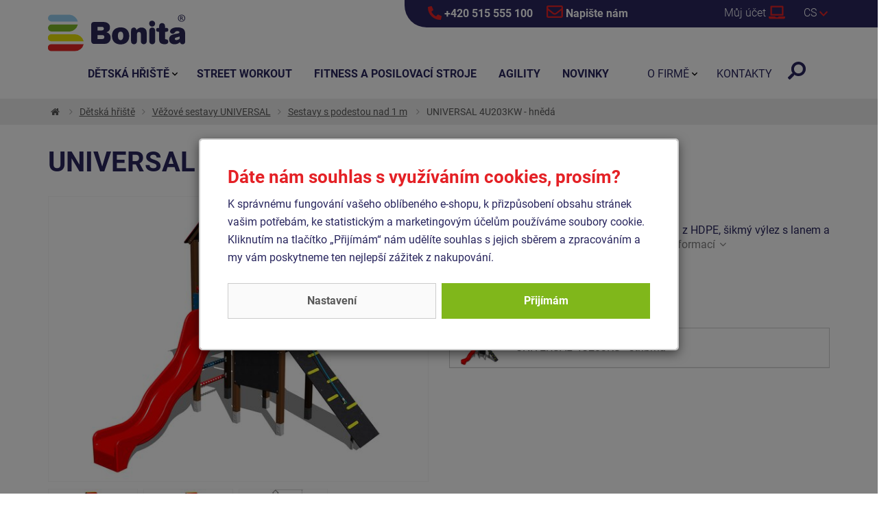

--- FILE ---
content_type: text/html;charset=utf-8
request_url: https://www.hriste-bonita.cz/universal-4u203kw-hneda10/d2052
body_size: 47182
content:
<!doctype html>
<html lang="cs">
<head><link rel="preconnect" href="https://www.googletagmanager.com">
    <link rel="dns-prefetch" href="https://www.googletagmanager.com"><script>
    window.dataLayer = window.dataLayer || [];
    function gtag(){window.dataLayer.push(arguments);}
    gtag('consent', 'default', {"ad_storage" : "denied","analytics_storage" : "denied","ad_user_data" : "denied","ad_personalization" : "denied", "wait_for_update": 500});
    window.dataLayer.push({'event':'wk-consent', 'wk_ad_storage': 'denied'});
</script>
    <meta http-equiv="content-language" content="cs" />
    <meta name="viewport" content="width=device-width, initial-scale=1.0" />
    <meta http-equiv="content-type" content="text/html; charset=utf-8" />
    <title>UNIVERSAL 4U203KW - hnědá | HRISTE-BONITA.cz</title>
    <meta name="author" content="WebKlub.cz" />
    <meta name="robots" content="index,follow" />
    <link rel="preload" href="/fonts/roboto-v29-latin-ext_latin-300.woff2" as="font" type="font/woff2" crossorigin />
    <link rel="preload" href="/fonts/roboto-v29-latin-ext_latin-regular.woff2" as="font" type="font/woff2" crossorigin />
    <link rel="preload" href="/fonts/roboto-v29-latin-ext_latin-700.woff2" as="font" type="font/woff2" crossorigin />
    <link rel="stylesheet" href="/css/fonts.css?1116" >
    <link rel="stylesheet" href="/css/all.css?1116" />
    <link rel="shortcut icon" href="/favicon.ico" type="image/x-icon"/>
    
    
<script type="text/javascript">
    var header_searchFieldText = 'název produktu, nebo kód';
    var validation_invalidPhone = 'Prosím, zadejte platné telefonní číslo.';
    var checkout_mandatory = 'Povinný údaj';
    var validation_differentEmails = 'E-mailové adresy nejsou stejné!';
    var agreedWithCommonConditions = 'Musíte zaškrtnout toto potvrzení.';
</script>
    
    
    <meta name="description" content="2x věž, skluzavka, stříška ve tvaru &quot;A&quot;, 4x bariéra z HDPE, šikmý výlez s lanem a nášlapy HDPE, počítadlo, kreslící tabule."  />
    <meta name="keywords" content="UNIVERSAL 4U203KW - hnědá,Sestavy s podestou nad 1 m,Dětská hřiště" />
    <meta property="og:title" content="UNIVERSAL 4U203KW - hnědá | HRISTE-BONITA.cz"/>
    <meta property="og:type" content="article" />
    <meta property="og:url" content="https://www.hriste-bonita.cz/universal-4u203kw-hneda10/d2052"/>
    <meta property="og:image" content="https://www.hriste-bonita.cz/UserFiles/zbozi/obrazky/velke/vezove-sestavy-universal-4u-203kw-15.jpg"/>
    <meta property="og:site_name" content="Dětská hřiště Bonita"/>
    <meta property="fb:admins" content="100000062884453"/>
    <link rel="canonical" href="https://www.hriste-bonita.cz/universal-4u203kw-hneda10/d2052" />
    <link rel="alternate" hreflang="sk-SK" href="https://www.ihriska-bonita.sk/universal-4u203kw-hneda10d/d2052" />
    <link rel="alternate" hreflang="de" href="https://www.spielplatze-bonita.de/universal-4u203kw-braun15/d2052" />
    <link rel="alternate" hreflang="en" href="https://www.playgrounds-bonita.com/universal-4u203kw-brown9/d2052" />
    <link rel="alternate" hreflang="hu-HU" href="https://www.jatszoterek-bonita.hu/universal-4u203kw-barna10hu/d2052" />
    <link rel="alternate" hreflang="ro-RO" href="https://www.terenuri-bonita.ro/gama-universal-4u203kw-maro82/d2052" />
    <link rel="alternate" hreflang="lt-LT" href="https://www.zaidimuaiksteles-bonita.lt/universal-4u203kw-brown/d2052" />
    
    <script>
        window.dataLayer.push({
            'event':'view_item',
            'ecomm_pagetype': 'product',
            'ecomm_prodid': '2052',
            
            'productName': 'UNIVERSAL 4U203KW - hnědá',
            'visitorLoginState':'anonymous'
});
    </script>
    
    

    <script data-privacy-group="script" type="application/ld+json">
        {
            "@context":"https://schema.org",
            "@type":"Organization",
            "url":"https://www.hriste-bonita.cz",
            "name":"Bonita Group Service s.r.o.",
            "description":"Dětská hřiště, workout, fitness stroje, psí hřiště",
            "email": "info@hriste-bonita.cz",
            "telephone": "+420774401509",
            "address": {
                "@type": "PostalAddress",
                "streetAddress": "Čedlosy 583",
                "addressLocality": "Drásov",
                "postalCode": "664 24",
                "addressCountry": "CZ"
            }}
    </script>
    
    <script>(function(w,d,s,l,i){w[l]=w[l]||[];w[l].push({'gtm.start':
            new Date().getTime(),event:'gtm.js'});var f=d.getElementsByTagName(s)[0],
            j=d.createElement(s),dl=l!='dataLayer'?'&l='+l:'';j.async=true;j.src=
            'https://www.googletagmanager.com/gtm.js?id='+i+dl;f.parentNode.insertBefore(j,f);
    })(window,document,'script','dataLayer','GTM-WMTZLM');</script>
    
</head>
<body>
<noscript><iframe src="https://www.googletagmanager.com/ns.html?id=GTM-WMTZLM" height="0" width="0" style="display:none;visibility:hidden"></iframe></noscript>

    <div id="cookies-popup" class="dH">
        <h2 id="aria-modal-title" class="pt-0">Dáte nám souhlas s využíváním cookies, prosím?</h2>
        <div id="aria-modal-description" class="cookie__text">K správnému fungování vašeho oblíbeného e-shopu, k přizpůsobení obsahu stránek vašim potřebám, ke statistickým a marketingovým účelům používáme soubory cookie. Kliknutím na tlačítko „Přijímám“ nám udělíte souhlas s jejich sběrem a zpracováním a my vám poskytneme ten nejlepší zážitek z nakupování.</div>
        <div class="cookie__btn-bar">
            <a href="/cookiesSetting.dhtml" data-modal="static" class="cookie__btn cookie__btn--gray modal-trigger" rel="nofollow">Nastavení</a>
            
            <a href="javascript:void(0);" id="accept-all" class="js-set-cookie-btn cookie__btn" rel="nofollow">Přijímám</a>
        </div>
    </div>


<div style="display: none;"><svg xmlns="http://www.w3.org/2000/svg" xmlns:xlink="http://www.w3.org/1999/xlink"><symbol id="i-phone" viewBox="0 0 26 26" xmlns="http://www.w3.org/2000/svg"><path d="M24.8 25.1l1.2-5.3c.1-.6-.2-1.2-.7-1.4L19.6 16c-.5-.2-1.1-.1-1.4.3l-2.5 3.1c-3.9-1.8-7.1-5-9-9l3.1-2.5c.4-.3.6-.9.4-1.4L7.6.7C7.4.2 6.8-.1 6.2 0L.9 1.2c-.5.2-.9.7-.9 1.2C0 15.4 10.5 26 23.6 26c.5 0 1-.4 1.2-.9z"></path></symbol><symbol id="i-angle-down" viewBox="0 0 26 26" xmlns="http://www.w3.org/2000/svg"><path d="M12.3 20.8L.3 8.4A1 1 0 0 1 .3 7l1.6-1.7a1 1 0 0 1 1.4 0l9.7 10 9.7-10a1 1 0 0 1 1.4 0L25.7 7c.4.4.4 1 0 1.4l-12 12.4c-.4.3-1 .3-1.4 0z"></path></symbol><symbol id="i-angle-right" viewBox="0 0 26 26" xmlns="http://www.w3.org/2000/svg"><path d="M20.8 13.7l-12.4 12a1 1 0 0 1-1.4 0l-1.7-1.6a1 1 0 0 1 0-1.4l10-9.7-10-9.7a1 1 0 0 1 0-1.4L7 .3a1 1 0 0 1 1.4 0l12.4 12c.3.4.3 1 0 1.4z"></path></symbol><symbol id="i-envelop" viewBox="0 0 26 26" xmlns="http://www.w3.org/2000/svg"><path d="M23.6 3.3H2.4C1.1 3.3 0 4.3 0 5.7v14.6c0 1.3 1.1 2.4 2.4 2.4h21.1c1.3 0 2.4-1.1 2.4-2.4V5.7c.1-1.4-1-2.4-2.3-2.4zm0 2.4v2.1c-1.1.9-3 2.4-6.8 5.4-.9.7-2.5 2.3-3.7 2.3-1.2 0-2.9-1.6-3.7-2.3-3.9-3-5.7-4.5-6.8-5.4V5.7h21zM2.4 20.3v-9.4c1.2.9 2.8 2.2 5.3 4.2 1.1.9 3.1 2.8 5.2 2.8 2.2 0 4.1-1.9 5.2-2.8 2.5-2 4.2-3.3 5.3-4.2v9.4h-21z"></path></symbol><symbol id="i-menu" viewBox="0 0 26 26" xmlns="http://www.w3.org/2000/svg"><path d="M.9 6H25c.6 0 1-.4 1-.9V2.9c0-.5-.4-.9-.9-.9H.9c-.5 0-.9.4-.9.9v2.2c0 .5.4.9.9.9zm0 9H25c.5 0 .9-.4.9-.9v-2.2c0-.5-.4-.9-.9-.9H.9c-.5 0-.9.4-.9.9v2.2c0 .5.4.9.9.9zm0 9H25c.5 0 .9-.4.9-.9v-2.2c0-.5-.4-.9-.9-.9H.9c-.5 0-.9.4-.9.9v2.2c0 .5.4.9.9.9z"></path></symbol><symbol id="i-home" viewBox="0 0 26 26" xmlns="http://www.w3.org/2000/svg"><path d="M12.7 8.1L4.3 15v7.4c0 .4.3.7.7.7h5.1c.4 0 .7-.3.7-.7v-4.3c0-.4.3-.7.7-.7h2.9c.4 0 .7.3.7.7v4.3c0 .4.3.7.7.7h5.1c.4 0 .7-.3.7-.7V15l-8.3-6.8c-.2-.2-.4-.2-.6-.1zm13.1 4.7L22 9.7V3.4c0-.3-.2-.5-.5-.5H19c-.3 0-.5.2-.5.5v3.3l-4-3.3c-.8-.7-2-.7-2.8 0L.2 12.8c-.2.2-.3.5-.1.8L1.3 15c.2.2.5.2.7 0l10.6-8.7c.2-.2.5-.2.7 0L24 15c.2.2.6.2.8-.1l1.2-1.4c.1-.2 0-.5-.2-.7z"></path></symbol><symbol id="i-map" viewBox="0 0 26 26" xmlns="http://www.w3.org/2000/svg"><path d="M12,25.5C4.6,14.8,3.3,13.7,3.3,9.8C3.3,4.4,7.6,0,13,0s9.8,4.4,9.8,9.8c0,3.9-1.4,5-8.7,15.7C13.5,26.2,12.5,26.2,12,25.5 z M13,13.8c2.2,0,4.1-1.8,4.1-4.1S15.2,5.7,13,5.7S8.9,7.5,8.9,9.8S10.8,13.8,13,13.8z"></path></symbol><symbol id="i-laptop" viewBox="0 0 26 26" xmlns="http://www.w3.org/2000/svg"><path d="M25.3 19.5h-9.8c0 .8-.6 1.3-1.3 1.3h-2.5c-.8 0-1.3-.7-1.3-1.3H.6c-.4 0-.6.3-.6.6v.7c0 1.4 1.2 2.6 2.6 2.6h20.8c1.4 0 2.6-1.2 2.6-2.6v-.7c0-.3-.3-.6-.7-.6zM23.4 4.6c0-1.1-.9-2-2-2H4.5c-1.1 0-1.9.9-1.9 2v13.6h20.8V4.6zm-2.6 11H5.2V5.2h15.6v10.4z"></path></symbol><symbol id="i-search" viewBox="0 0 26 26" xmlns="http://www.w3.org/2000/svg"><path d="m3.5 25.6 5.1-5.1c.2-.2.4-.5.4-.9v-.8c1.8 1.4 4 2.2 6.5 2.2 5.8 0 10.6-4.7 10.6-10.6C26 4.7 21.3 0 15.4 0S4.9 4.7 4.9 10.6c0 2.5.8 4.7 2.2 6.5h-.8c-.3 0-.6.1-.9.4L.3 22.6c-.5.5-.5 1.3 0 1.7l1.4 1.4c.6.4 1.3.4 1.8-.1zm5.4-15c0-3.6 2.9-6.5 6.5-6.5s6.5 2.9 6.5 6.5-2.9 6.5-6.5 6.5c-3.5 0-6.5-2.9-6.5-6.5z"></path></symbol><symbol id="i-facebook" viewBox="0 0 26 26" xmlns="http://www.w3.org/2000/svg"><path d="M23.2,0H2.8C1.2,0,0,1.2,0,2.8v20.4C0,24.8,1.2,26,2.8,26h8v-8.8H7.1V13h3.7V9.8c0-3.6,2.1-5.6,5.4-5.6 c1.6,0,3.2,0.3,3.2,0.3v3.5h-1.8c-1.8,0-2.3,1.1-2.3,2.2V13h4l-0.6,4.2h-3.4V26h8c1.5,0,2.8-1.2,2.8-2.8V2.8C26,1.2,24.8,0,23.2,0z"></path></symbol></svg></div>
<header id="headerMain">
    
    <div class="row infoRow">
        <div class="col-sm-offset-6 col-sm-6">
            <a href="tel:+420 515 555 100"><svg width="20" height="20" xmlns="http://www.w3.org/2000/svg" style="vertical-align: text-bottom;"><use xlink:href="#i-phone" fill="#e42126"></use></svg> +420 515 555 100</a>
            <a href="/ajax/feedback.dhtml" class="modal-trigger"><svg width="24" height="24" xmlns="http://www.w3.org/2000/svg" style="vertical-align: text-bottom;"><use xlink:href="#i-envelop" fill="#e42126"></use></svg> Napište nám</a>
        </div>
    </div>
    
    <div class="container">
        <div class="row">
            <div class="col-xs-6 paddingRight0">
                
                    <div class="infoMenu"><a href="javascript:void(0);" data-target="#menuWrapper" class="menuTrigger triggerBtn menuBtn"><svg width="20" height="20" xmlns="http://www.w3.org/2000/svg" style="vertical-align: middle;"><use xlink:href="#i-menu" fill="#29265E"></use></svg> <span class="hidden-es">Menu</span></a></div>
                
                <a href="/" title="Dětská hřiště Bonita - Zpět na úvodní stránku" class="logo"> <img src="/images/logo-bonita.svg" width="200" height="60" alt="Dětská hřiště Bonita" class="img-responsive" /> </a>
            </div>
            <div class="col-xs-6 text-right padding0">
                <div class="infoSearch"><a href="javascript:void(0);" id="searchButton" class="triggerBtn" data-target="#formSearch"><svg xmlns="http://www.w3.org/2000/svg"><use fill="#29265E" xlink:href="#i-search"></use></svg></a>
                    <form action="/items.dhtml" method="get" id="formSearch">
                        <fieldset>
                            <div class="input-group input-group-lg">
                                <input type="hidden" name="search" value="true" />
                                <input id="searchInput" type="text" name="pattern" class="form-control" placeholder="název produktu, nebo kód" />
                                <span class="input-group-btn"><button class="btn" type="submit" title="Hledej"><i class="fa fa-search fa-flip-horizontal "></i></button></span>
                            </div>
                        </fieldset>
                    </form>
                </div>
                
                    
                    
                    
                        <div class="infoUser">
                            <a data-target=".infoUserContent" class="triggerBtn"><span class="hidden-xs">Můj účet</span> <svg width="24" height="24" xmlns="http://www.w3.org/2000/svg" style="vertical-align: text-bottom;"><use xlink:href="#i-laptop"></use></svg></a>
                            <div class="infoUserContent text-left">
                                <form id="headerCustomerLogin" action="/prihlaseni" method="post">
                                    <div class="modal-body">
                                        <div id="formMessage" class="dH" role="alert"></div>
                                        <div class="form-group">
                                            <label for="username" class="sr-only">Vaše e-mailová adresa</label>
                                            <input id="username" type="text" name="username" placeholder="Vaše e-mailová adresa" class="required max(10) form-control input-lg" value="" />
                                        </div>
                                        <div class="form-group">
                                            <label for="logPassword" class="sr-only">Heslo</label>
                                            <input id="logPassword" type="password" placeholder="Heslo" name="password" value="" class="required form-control input-lg" />
                                            <a href="/recoverPassword.dhtml" style="display:inline-block;padding-top: .3em;"> Zapomněl(a) jsem heslo</a></div>
                                        <div class="form-group">
                                            <label for="loginTop" class="sr-only">Přihlašte se</label>
                                            <button id="loginTop" type="submit" class="btn btn-lg btn-success btn-block">Přihlásit se</button></div>
                                    </div>
                                </form>
                            </div>
                        </div>
                    
                    <div class="infoFlag">
                        <a class="js-headerLazy triggerBtn" data-target=".infoFlagContent"><span>cs</span> <svg width="12" height="12" xmlns="http://www.w3.org/2000/svg"><use xlink:href="#i-angle-down" fill="#e42126"></use></svg></a>
                        <ul class="infoFlagContent">
                            
                                
                            
                                <li><a href="https://www.ihriska-bonita.sk/" ><img data-header-src="/images/flag/sk.gif" alt="IHRISKA-BONITA.sk" />sk</a></li>
                            
                                <li><a href="https://www.spielplatze-bonita.de/" ><img data-header-src="/images/flag/de.gif" alt="SPIELPLATZE-BONITA.de" />de</a></li>
                            
                                <li><a href="https://www.playgrounds-bonita.com/" ><img data-header-src="/images/flag/en.gif" alt="PLAYGROUNDS-BONITA.com" />en</a></li>
                            
                                <li><a href="https://www.jatszoterek-bonita.hu/" ><img data-header-src="/images/flag/hu.gif" alt="JATSZOTEREK-BONITA.hu" />hu</a></li>
                            
                                <li><a href="https://www.terenuri-bonita.ro/" ><img data-header-src="/images/flag/ro.gif" alt="TERENURI-BONITA.ro" />ro</a></li>
                            
                                <li><a href="https://www.zaidimuaiksteles-bonita.lt/" ><img data-header-src="/images/flag/lt.gif" alt="ZAIDIMUAIKSTELES-BONITA.lt" />lt</a></li>
                            
                        </ul>
                    </div>
                
                
            </div>
        </div>
    </div>
</header>
<div id="mainWrapper">
    
    <div id="breadcrumbWrapper">
        <div class="container">
            <ul class="breadcrumb" itemscope itemtype="https://schema.org/BreadcrumbList">
                <li itemprop="itemListElement" itemscope itemtype="http://schema.org/ListItem"><a href="/" itemprop="item" class="home" title="Zpět na úvodní stránku"><span itemprop="name">Úvod</span><meta itemprop="position" content="1" /></a></li>
                
                

                    

<li itemprop="itemListElement" itemscope itemtype="https://schema.org/ListItem"><a href="/detska-hriste" itemprop="item"><span itemprop="name">Dětská hřiště</span><meta itemprop="position" content="3" /></a></li><li itemprop="itemListElement" itemscope itemtype="https://schema.org/ListItem"><a href="/herni-sestavy" itemprop="item"><span itemprop="name">Věžové sestavy UNIVERSAL</span><meta itemprop="position" content="4" /></a></li><li itemprop="itemListElement" itemscope itemtype="https://schema.org/ListItem"><a href="/sestavy-s-podestou-nad-1-m" itemprop="item"><span itemprop="name">Sestavy s podestou nad 1 m</span><meta itemprop="position" content="5" /></a></li>
                
                
                 <li itemprop="itemListElement" itemscope itemtype="http://schema.org/ListItem" class="hidden-xs"><span itemprop="name">UNIVERSAL 4U203KW - hnědá</span><meta itemprop="position" content="2" /></li>
            </ul>
        </div>
    </div>
    
    <main class="ajaxWrap">
<div class="container mainContainer" itemscope itemtype="https://schema.org/Product">
    <div class="row" id="itemDetail">
        <meta itemprop="url" content="https://www.hriste-bonita.cz/universal-4u203kw-hneda10/d2052" />
            
            <meta itemprop="sku" content="2052" />
            <h1 itemprop="name">UNIVERSAL 4U203KW - hnědá</h1>
        <div class="col-md-6">
            <a title="UNIVERSAL 4U203K - celokovová, hnědá varianta" id="bigImage" data-image-id="img-26171" class="img-26171"
               >
               
<img itemprop="image" width="580" height="435" id="detailImage" class="img-responsive" src="/images/preload-4-3.svg" data-src="/UserFiles/zbozi/obrazky/detail/vezove-sestavy-universal-4u-203kw-15.jpg" alt="UNIVERSAL 4U203KW - hnědá" />
            </a>
            
                <ul class="gallery clearfix">
                    
                        
                            
                                <li class="col-xs-3"><a id="img-26171" title="UNIVERSAL 4U203K - celokovová, hnědá varianta" rel="gallery" data-detail-image="/UserFiles/zbozi/obrazky/detail/vezove-sestavy-universal-4u-203kw-15.jpg" href="/UserFiles/zbozi/obrazky/velke/vezove-sestavy-universal-4u-203kw-15.jpg"><img width="160" height="120" class="thumb img-responsive" src="/images/preload-4-3.svg" data-src="/UserFiles/zbozi/obrazky/male/vezove-sestavy-universal-4u-203kw-15.jpg" /></a></li>
                            
                            
                            
                        
                    
                        
                            
                                <li class="col-xs-3"><a id="img-26172" title="UNIVERSAL 4U203K - celokovová, hnědá varianta" rel="gallery" data-detail-image="/UserFiles/zbozi/obrazky/detail/vezove-sestavy-universal-4u-203kw-15_.jpg" href="/UserFiles/zbozi/obrazky/velke/vezove-sestavy-universal-4u-203kw-15_.jpg"><img width="160" height="120" class="thumb img-responsive" src="/images/preload-4-3.svg" data-src="/UserFiles/zbozi/obrazky/male/vezove-sestavy-universal-4u-203kw-15_.jpg" /></a></li>
                            
                            
                            
                        
                    
                        
                            
                                <li class="col-xs-3"><a id="img-14456" title="Půdorys 4U-203K-15" rel="gallery" data-detail-image="/UserFiles/zbozi/obrazky/detail/4u-203-15-2d-jpeg-1-2.jpg" href="/UserFiles/zbozi/obrazky/velke/4u-203-15-2d-jpeg-1-2.jpg"><img width="160" height="120" class="thumb img-responsive" src="/images/preload-4-3.svg" data-src="/UserFiles/zbozi/obrazky/male/4u-203-15-2d-jpeg-1-2.jpg" /></a></li>
                            
                            
                            
                        
                    
                </ul>
            
            
            <div class="sameCategory">
                <div><h4>Produkty ze stejné kategorie:</h4></div>
                <div>
                    <a href="/universal-4u203ks-stribrna-10/d2051" title="UNIVERSAL 4U203KS - stříbrná | 133 600 Kč" rel="prev"><i class="fa fa-angle-left"></i> Předcházející</a> &nbsp; 
                    <a href="/universal-4u204k-celokovova1/d687" title="UNIVERSAL 4U204K - celokovová | 135 600 Kč" rel="next">Následující <i class="fa fa-angle-right"></i></a>
                </div>
            </div>
            
        </div>
        <div class="col-md-6">
            <div class="row">
                <div class="col-xs-12">
                    
                    <p>
                       Kód produktu: <strong>4U-203KW-15</strong>
                   </p>
                   <p class="shortDescription">2x věž, skluzavka, stříška ve tvaru "A", 4x bariéra z HDPE, šikmý výlez s lanem a nášlapy HDPE, počítadlo, kreslící tabule. <a href="javascript:void(0);" id="tabsRef" class="moreInfo">Více informací<i class="fa fa-angle-down"></i> </a></p>
                </div>
            </div>
            

            
            
                <a class="btn btn-success btn-lg modal-trigger" href="/ajax/feedback.dhtml?type=inquiry&amp;itemId=2052" rel="nofollow">Poptat</a>
            
            
            

                <h3 class="mt-3">Další barevné varianty</h3>
                <div class="btn-box-variants__content">
                    
                        <a href="/universal-4u203ks-stribrna-10/d2051" class="btn-box-variants__item">
                            <div class="btn-box-variants__image">
<img class="img-responsive" src="/images/preload-4-3.svg" data-src="/UserFiles/zbozi/obrazky/male/vezove-sestavy-universal-4u-203ks-15-1.jpg" alt="" width="160" height="120" /></div>
                            <h3 class="btn-box-variants__h3">UNIVERSAL 4U203KS - stříbrná</h3>
                            
                        </a>
                    
                </div>
            

            
        </div>
    </div>
    
    <div class="row">
        <div class="col-xs-12">
            <ul class="nav nav-tabs" id="tabs">
                <li class="active"><a href="#popis" data-toggle="tab" class="gaTab">Detail</a></li>
                <li><a id="postsTab" href="#posts" data-toggle="tab" class="gaTab">Dotazy a komentáře (0)</a></li>
                <li><a href="#documents" data-toggle="tab" class="gaTab">Soubory ke stažení (1)</a></li>
            </ul>
            <div class="tab-content">
                
                    <div id="popis" class="tab-pane active" itemprop="description">
                        <div class="row">
                            <div class="col-sm-6">
                                <h2>Technické údaje</h2>
                                <table class="table table-bordered table-hover">
                                    <tr>
                                        <th>Kód produktu:</th>
                                        <td>4U-203KW-15</td>
                                    </tr>
                                    <tr>
                                        <th>Hmotnost:</th>
                                        <td> 456.84 kg</td>
                                    </tr>
                                    <tr>
                                        <th>Doporučený věk:</th>
                                        <td>3-15 let</td>
                                    </tr>
                                     <tr>
                                        <th>Výška volného pádu:</th>
                                        <td>1,5 m</td>
                                    </tr>   
                                    
                                     <tr>
                                        <th>Max. počet uživatelů:</th>
                                        <td>8</td>
                                    </tr>   
                                     <tr>
                                        <th>Rozměry:</th>
                                        <td>
                                            3,32 x 3,58 x 3,63 m
                                                
                                        </td>
                                    </tr>
                                     <tr>
                                        <th>Plocha nutná pro montáž:</th>
                                        <td>6,5 x 7 m</td>
                                    </tr>
                                     <tr>
                                        <th>Povrch, tlumící pád:</th>
                                        <td>dle normy EN 1177 <br/>38 m<sup>2</sup></td>
                                    </tr>
                                     <tr>
                                        <th>Norma:</th>
                                        <td>ČSN EN 1176-1 ed.2 +A1:2024<br/>ČSN EN 1176-3 ed.2:2018<br/>ČSN EN 1176-11:2015</td>
                                    </tr>
                                </table>
                            </div>
                            <div class="col-sm-6"><p>Nosná konstrukce věžové sestavy je vyrobena <strong>z konstrukční oceli</strong>, která je proti korozi chráněna <strong>povrchovou úpravou zinkováním</strong>, čímž se docílí velmi výrazného prodloužení životnosti herního prvku nebo duplexním nástřikem práškovou vypalovací barvou dle RAL. Tyto konstrukce jsou uloženy <strong>do betonového lože.</strong> Veškeré další kovové prvky jsou také upravovány <strong>zinkováním</strong> nebo duplexním nástřikem práškovou vypalovací barvou dle RAL.</p>

<p>Skluzavka je vyrobená&nbsp;<strong>ze sklolaminátu</strong>. Čelo skluzavky, nášlapy atd. jsou vyrobeny <strong>z vysoce kvalitního plastu HDPE</strong> (vysokotlaký, celoprobarvený polyetylen, který se vyznačuje vysokou barevnou stálostí, odolnosti proti UV záření a hlavně bezpečností, protože je nelámavý a nehrozí tak žádné nebezpečí zranění dětí ostrými úlomky). Lano je vyrobeno <strong>z materiálu HERKULES</strong> (16 mm lana z polypropylenu s vnitřním ocelovým jádrem). Podesty, šikmý výlez a kreslící tabule jsou vyrobeny z <strong>HPL</strong> (vysokotlaký laminát, který se vyznačuje vysokou barevnou stálostí, odolností proti poškrábání a odolností proti vodě). Střecha je vyrobena z HPL (vysokotlaký laminát, který se vyznačuje vysokou barevnou stálostí, odolností proti poškrábání, odolností proti UV záření a odolností proti vodě). Veškerý spojovací materiál je pozinkovaný nebo nerezový.</p>
</div>
                        </div>
                    </div>
                
                <div id="posts" class="tab-pane">
                    <p class="first"><a id="newPost" href="/itemPost.dhtml?itemId=2052#post" class="modal-trigger"><i class="fa fa-pencil-square-o"></i>Napište dotaz nebo komentář</a></p>
                    <div id="postsBox">
                        <p class="first">Ke zboží <strong>UNIVERSAL 4U203KW - hnědá</strong> ještě nikdo nenapsal dotaz, nebo komentář. Neváhejte se zeptat.</p>
                        
                    </div>
                </div>
                
                    <div id="documents" class="tab-pane">
                        <ul>
                            <li><img src="/images/icons/files/PDF.png" height="16" width="16" alt="" class="vAm" /> <a download="universal-4u203kw-hneda10.pdf" href="/technical-sheet/2052/universal-4u203kw-hneda10.pdf">Technický list</a> [170 kB, PDF]</li>
                            
                                <li><img src="/images/icons/files/DWG.png" height="16" width="16" alt="" class="vAm" /> <a download="" href="/UserFiles/zbozi/dokumenty/4u-203-15-3.dwg" >Půdorys</a> [161.0 kB, DWG]</li>
                            
                                <li><img src="/images/icons/files/JPG.png" height="16" width="16" alt="" class="vAm" /> <a download="" href="/UserFiles/zbozi/dokumenty/4u-203-15-2d-jpeg-3.jpg" >Půdorys</a> [48.0 kB, JPG]</li>
                            
                        </ul>
                    </div>
                
            </div>
        </div>
    </div>
    
</div>
</main>
    
<footer class="footer">
    
        <div class="footerRow1">
            <div class="row no-gutters">
                <div class="col-xs-6 col-sm-2"><img width="320" height="180" src="/images/preload-16-9.svg" data-src="/UserFiles/Image/paticka/detska-hriste-bonita-1.jpg" class="img-responsive" alt="" /></div>
                <div class="col-xs-6 col-sm-2"><img width="320" height="180" src="/images/preload-16-9.svg" data-src="/UserFiles/Image/paticka/detska-hriste-bonita-2.jpg" class="img-responsive" alt="" /></div>
                <div class="col-xs-6 col-sm-2"><img width="320" height="180" src="/images/preload-16-9.svg" data-src="/UserFiles/Image/paticka/detska-hriste-bonita-3.jpg" class="img-responsive" alt="" /></div>
                <div class="col-xs-6 col-sm-2"><img width="320" height="180" src="/images/preload-16-9.svg" data-src="/UserFiles/Image/paticka/detska-hriste-bonita-6.jpg" class="img-responsive" alt="" /></div>
                <div class="col-xs-6 col-sm-2"><img width="320" height="180" src="/images/preload-16-9.svg" data-src="/UserFiles/Image/paticka/detska-hriste-bonita-4.jpg" class="img-responsive" alt="" /></div>
                <div class="col-xs-6 col-sm-2"><img width="320" height="180" src="/images/preload-16-9.svg" data-src="/UserFiles/Image/paticka/detska-hriste-bonita-5.jpg" class="img-responsive" alt="" /></div>
            </div>
        </div>
    <div class="footerRow2">
        <div class="container">
            <div class="row flex">
                <div class="col-xs-4 col-sm-3 wow animated slideInLeft" data-wow-delay="0.2s"><img data-src="/images/logo-bonita.svg" width="200" height="60" class="img-responsive" /></div>
                <div class="col-xs-8 col-sm-9 wow animated slideInRight" data-wow-delay="0.2s"><p>Vyrábíme a instalujeme certifikovaná dětská hřiště, workout hřiště, venkovní fitness stroje, agility - psí hřiště.<br /> Nabízíme zajímavou cenu, kvalitní materiály, přesné dílenské zpracování a dopravu po celé ČR zdarma.</p></div>
            </div>
        </div>
    </div>
    
    <div class="footerRow3">
        <div class="container">
            <div class="row">
                <div class="col-xs-6 col-sm-5">
                    <h3>Bonita Group Service s.r.o.</h3>

<p>Čedlosy 583, 664 24 Drásov<br />
Mobil: +420 774 401 509<br />
Tel.: +420 515 555 100<br />
E-mail: <a href="mailto:info(zavinac)hriste-bonita.cz">info(zavinac)hriste-bonita.cz</a></p>

<p>IČO: 27738795<br />
DIČ: CZ27738795</p>

<p class="pt-3"><img alt="Dětská hřiště Bonita - ISO 9001 a 14001" data-src="/UserFiles/Image/ISOa9001a14001.png" height="100" width="100" /></p>

                </div>
                
                    <div class="col-xs-6 col-sm-4">
                        <h3>Důležité odkazy</h3>
                        <ul class="list">
                            
                                <li><a href="/novelties.dhtml">Aktuality z Bonity</a></li>
                            
                                <li><a href="/nabidka-zamestnani/t647">Nabídka zaměstnání</a></li>
                            
                                <li><a href="/obchodni-podminky/t517">Obchodní podmínky</a></li>
                            
                                <li><a href="/certifikat-iso-9001/t622">Certifikáty</a></li>
                            
                                <li><a href="/dokumenty-ke-stazeni/t519">Dokumenty ke stažení</a></li>
                            
                                <li><a href="/projekty-eu/t559">Projekty EU</a></li>
                            
                                <li><a href="/zasady-ochrany-osobnich-udaju/t802">Zásady ochrany osobních údajů</a></li>
                            
                                <li><a href="/cookies/t425">Cookies</a></li>
                            
                                <li><a href="/informace-gdpr/t535">Informace - GDPR</a></li>
                            
                                <li><a href="/kniha-her/t618">Kniha her</a></li>
                            
                                <li><a href="/provozni-knihy/t720">Provozní knihy</a></li>
                            
                        </ul>
                    </div>
                    <div class="col-xs-12 col-sm-3">
                        <h3>Sledujte nás</h3>
                        <ul class="social socialColor clearfix">
<li class="facebook"><a href="https://www.facebook.com/hristebonita" target="_blank"><i class="fa fa-facebook"></i></a></li>
<li class="instagram"><a href="https://www.instagram.com/hristebonita/" target="_blank"><i class="fa fa-instagram"></i></a></li>
<li class="youtube"><a href="https://www.youtube.com/@hristebonita4511" target="_blank"><i class="fa fa-youtube"></i></a></li>
<li class="linkedin"><a href="https://cz.linkedin.com/company/bonita-group-service-s-r-o" target="_blank"><i class="fa fa-linkedin"></i></a></li>
</ul>
                    </div>
                
            </div>
        </div>
    </div>
    <div class="footerRow4">
        <div class="container">
            <div class="row"><div class="col-xs-12 center-xs"><p>Jelikož naše výrobky neustále vylepšujeme a inovujeme, některé vizualizace nebo fotografie herních prvků a sestav nemusí být v daném okamžiku shodné s reálným výrobkem, ale můžou být nepatrně odlišné. Stejně tak barevné provedení výrobků je možno měnit. Proto si společnost Bonita Group Service s.r.o. vyhrazuje právo změn, a to jak technického řešení, tak i vzhledu u všech výrobků, zejména na webových stránkách a v propagačních materiálech.</p></div></div>
            <div class="row">
                <div class="col-sm-6 text-center text-sm-left mb-2">© 2010-2025 <a href="https://www.hriste-bonita.cz"><strong>Dětská hřiště Bonita</strong></a> </div>
                <div class="col-sm-6 text-center text-sm-right mb-2">
                     Vytvořil <a href="https://www.web-klub.cz" title="E-shop, seo optimalizace">WEB-KLUB.cz</a>,
                    
                        <a href="#" id="disable-mobile-mode">PC verze</a>
                        
                    
                </div>
            </div>
        </div>
    </div>
</footer></div>

    <div id="menuWrapper">
<div class="container menu">
    <nav id="mainMenu">
        <ul class="level1">
            
            <li class="hasSubmenu " >
                <a class="js-headerLazy js-url-stop" href="/detska-hriste"><strong>Dětská hřiště</strong></a>
                
                <div class="subMenu"><div class="container">
                    <ul class="level2">
                            <li class="col-md-3"><a href="/herni-sestavy"  class="active"><div class="categoryImage"> <img data-header-src="/UserFiles/category-ikony/14.png" class="img-responsive" width="70" height="48" alt="" /></div><span class="categoryName">Věžové sestavy UNIVERSAL</span></a></li>
                        
                            <li class="col-md-3"><a href="/baby-line" ><div class="categoryImage"> <img data-header-src="/UserFiles/category-ikony/124.png" class="img-responsive" width="70" height="48" alt="" /></div><span class="categoryName">Baby line</span></a></li>
                        
                            <li class="col-md-3"><a href="/retezove-houpacky" ><div class="categoryImage"> <img data-header-src="/UserFiles/category-ikony/28.png" class="img-responsive" width="70" height="48" alt="" /></div><span class="categoryName">Řetězové houpačky</span></a></li>
                        
                            <li class="col-md-3"><a href="/kolotoce" ><div class="categoryImage"> <img data-header-src="/UserFiles/category-ikony/33.png" class="img-responsive" width="70" height="48" alt="" /></div><span class="categoryName">Kolotoče</span></a></li>
                        
                            <li class="col-md-3"><a href="/edukacni-panely" ><div class="categoryImage"> <img data-header-src="/UserFiles/category-ikony/152.png" class="img-responsive" width="70" height="48" alt="" /></div><span class="categoryName">Edukační panely</span></a></li>
                        
                            <li class="col-md-3"><a href="/lanove-pyramidy" ><div class="categoryImage"> <img data-header-src="/UserFiles/category-ikony/44.png" class="img-responsive" width="70" height="48" alt="" /></div><span class="categoryName">Lanové pyramidy</span></a></li>
                        
                            <li class="col-md-3"><a href="/splhaci-balancni-prvky" ><div class="categoryImage"> <img data-header-src="/UserFiles/category-ikony/25.png" class="img-responsive" width="70" height="48" alt="" /></div><span class="categoryName">Šplhací a balanční prvky</span></a></li>
                        
                            <li class="col-md-3"><a href="/trampoliny-do-zeme" ><div class="categoryImage"> <img data-header-src="/UserFiles/category-ikony/94.png" class="img-responsive" width="70" height="48" alt="" /></div><span class="categoryName">Trampolíny do země</span></a></li>
                        
                            <li class="col-md-3"><a href="/houpadla-na-pruzine" ><div class="categoryImage"> <img data-header-src="/UserFiles/category-ikony/35.png" class="img-responsive" width="70" height="48" alt="" /></div><span class="categoryName">Houpadla na pružině</span></a></li>
                        
                            <li class="col-md-3"><a href="/prulezky" ><div class="categoryImage"> <img data-header-src="/UserFiles/category-ikony/34.png" class="img-responsive" width="70" height="48" alt="" /></div><span class="categoryName">Průlezky</span></a></li>
                        
                            <li class="col-md-3"><a href="/lanove-drahy" ><div class="categoryImage"> <img data-header-src="/UserFiles/category-ikony/43.png" class="img-responsive" width="70" height="48" alt="" /></div><span class="categoryName">Lanové dráhy</span></a></li>
                        
                            <li class="col-md-3"><a href="/balancni-lanove-prvky" ><div class="categoryImage"> <img data-header-src="/UserFiles/category-ikony/53.png" class="img-responsive" width="70" height="48" alt="" /></div><span class="categoryName">Balanční lanové prvky</span></a></li>
                        
                            <li class="col-md-3"><a href="/skluzavky" ><div class="categoryImage"> <img data-header-src="/UserFiles/category-ikony/41.png" class="img-responsive" width="70" height="48" alt="" /></div><span class="categoryName">Skluzavky</span></a></li>
                        
                            <li class="col-md-3"><a href="/vahadlove-houpacky" ><div class="categoryImage"> <img data-header-src="/UserFiles/category-ikony/27.png" class="img-responsive" width="70" height="48" alt="" /></div><span class="categoryName">Vahadlové houpačky</span></a></li>
                        
                            <li class="col-md-3"><a href="/piskoviste" ><div class="categoryImage"> <img data-header-src="/UserFiles/category-ikony/154.png" class="img-responsive" width="70" height="48" alt="" /></div><span class="categoryName">Pískoviště</span></a></li>
                        
                            <li class="col-md-3"><a href="/inkluzivni-prvky" ><div class="categoryImage"> <img data-header-src="/UserFiles/category-ikony/153.png" class="img-responsive" width="70" height="48" alt="" /></div><span class="categoryName">Inkluzivní prvky</span></a></li>
                        
                            <li class="col-md-3"><a href="/doplnujici-prvky-detskych-hrist" ><div class="categoryImage"> <img data-header-src="/UserFiles/category-ikony/40.png" class="img-responsive" width="70" height="48" alt="" /></div><span class="categoryName">Doplňující prvky dětských hřišť</span></a></li>
                        
                            <li class="col-md-3"><a href="/mestsky-mobiliar" ><div class="categoryImage"> <img data-header-src="/UserFiles/category-ikony/133.png" class="img-responsive" width="70" height="48" alt="" /></div><span class="categoryName">Městský mobiliář</span></a></li>
                        
                            <li class="col-md-3"><a href="/dopadove-plochy" ><div class="categoryImage"> <img data-header-src="/UserFiles/category-ikony/46.png" class="img-responsive" width="70" height="48" alt="" /></div><span class="categoryName">Dopadové plochy</span></a></li>
                        
                    </ul>
                </div></div>
                
            </li>
            
            <li class=" " >
                <a class="js-headerLazy" href="/street-workout"><strong>Street workout</strong></a>
                
            </li>
            
            <li class=" " >
                <a class="js-headerLazy" href="/fitness-a-posilovaci-stroje"><strong>Fitness a posilovací stroje</strong></a>
                
            </li>
            
            <li class=" " >
                <a class="js-headerLazy" href="/agility-psi-hriste"><strong>Agility</strong></a>
                
            </li>
            
            <li class=" level1-category-last" >
                <a class="js-headerLazy" href="/nove-herni-prvky"><strong>Novinky</strong></a>
                
            </li>
            
            
                <li class="hasSubmenu">
                    <a class="js-headerLazy" href="javascript:void(0);">O firmě</a>
                    
                        <div class="subMenu">
                            <div class="container"><ul class="level2">
                                
                                
                                <li class="col-md-3"><a href="/o-firme-bonita/t642" ><div class="categoryImage"> <img data-header-src="/UserFiles/File/Ikony-menu-stromove/icon-about.png" class="img-responsive" width="70" height="48" alt="" /></div><span class="categoryName">O firmě Bonita</span></a></li>
                                
                                
                                
                                <li class="col-md-3"><a href="/nabidka-zamestnani/t647" ><div class="categoryImage"> <img data-header-src="/UserFiles/File/Ikony-menu-stromove/icon-job-offer.png" class="img-responsive" width="70" height="48" alt="" /></div><span class="categoryName">Nabídka zaměstnání</span></a></li>
                                
                                
                                
                                <li class="col-md-3"><a href="/katalog/t9" ><div class="categoryImage"> <img data-header-src="/UserFiles/File/Ikony-menu-stromove/2Katalog.png" class="img-responsive" width="70" height="48" alt="" /></div><span class="categoryName">Katalog</span></a></li>
                                
                                
                                
                                <li class="col-md-3"><a href="/photoGalleries.dhtml" ><div class="categoryImage"> <img data-header-src="/UserFiles/File/Ikony-menu-stromove/2Foto.png" class="img-responsive" width="70" height="48" alt="" /></div><span class="categoryName">Fotogalerie</span></a></li>
                                
                                
                                
                                <li class="col-md-3"><a href="/vzorove-detske-hriste/t11" ><div class="categoryImage"> <img data-header-src="/UserFiles/File/Ikony-menu-stromove/2vzor.png" class="img-responsive" width="70" height="48" alt="" /></div><span class="categoryName">Vzorová hřiště</span></a></li>
                                
                                
                                
                                <li class="col-md-3"><a href="/informace-o-vyrobcich/t730" ><div class="categoryImage"> <img data-header-src="/UserFiles/File/Ikony-menu-stromove/2vzor.png" class="img-responsive" width="70" height="48" alt="" /></div><span class="categoryName">Informace o výrobcích</span></a></li>
                                
                                
                                
                                <li class="col-md-3"><a href="/reference" ><div class="categoryImage"> <img data-header-src="/UserFiles/File/Ikony-menu-stromove/2Reference.png" class="img-responsive" width="70" height="48" alt="" /></div><span class="categoryName">Reference</span></a></li>
                                
                                
                                
                                </ul>
                            </div>
                        </div>
                    
                </li>
            
                <li >
                    <a class="js-headerLazy" href="/kontakty/t5">Kontakty</a>
                    
                </li>
            
        </ul>
        <ul class="level1 hidden-md hidden-lg">
            <li><a href="tel:+420 515 555 100"><svg width="20" height="20" xmlns="http://www.w3.org/2000/svg" class="mr-2" style="vertical-align: text-bottom;"><use xlink:href="#i-phone" fill="#e42126"></use></svg> +420 515 555 100</a> </li>
            <li><a href="/ajax/feedback.dhtml" class="modal-trigger"><svg width="20" height="20" xmlns="http://www.w3.org/2000/svg" class="mr-2" style="vertical-align: text-bottom;"><use xlink:href="#i-envelop" fill="#e42126"></use></svg> Napište nám</a></li>
            <li id="mainMenu__customer"></li>
        </ul>
    </nav>
</div></div>


        <script>
            var itemId = 2052;
            var showPostForm = false;
            var noPost = true;
        </script>
    
<script src="/static/libs.min.js?1116"></script>
<script type="text/javascript" src="/js/custom/default.min.js?1116"></script>
<script type="text/javascript" src="/js/custom/itemDetail.min.js?1116"></script>
<script src="/js/ajaxforms/validation/messages_cs.js"></script>




<div id="modal-placeholder"></div>
<div id="modal-main"></div>




    <script type="text/javascript"> (function(g,t,m){g.type="text/javascript";g.async=true;g.src="https://394424.com/nf51GERC/5PNEKjG2/app.js";t=t[0];t.parentNode.insertBefore(g,t)})(document.createElement("script"), document.getElementsByTagName("script"));</script>

</body>
</html>

--- FILE ---
content_type: text/css
request_url: https://www.hriste-bonita.cz/css/fonts.css?1116
body_size: 1221
content:
@font-face{font-family:'Roboto';font-style:normal;font-weight:300;src:local(""),url("/fonts/roboto-v29-latin-ext_latin-300.woff2") format("woff2"),url("/fonts/roboto-v29-latin-ext_latin-300.woff") format("woff");font-display:swap}@font-face{font-family:'Roboto';font-style:normal;font-weight:400;src:local(""),url("/fonts/roboto-v29-latin-ext_latin-regular.woff2") format("woff2"),url("/fonts/roboto-v29-latin-ext_latin-regular.woff") format("woff");font-display:swap}@font-face{font-family:'Roboto';font-style:normal;font-weight:700;src:local(""),url("/fonts/roboto-v29-latin-ext_latin-700.woff2") format("woff2"),url("/fonts/roboto-v29-latin-ext_latin-700.woff") format("woff");font-display:swap}@font-face{font-family:'Roboto';font-style:normal;font-weight:900;src:local(""),url("/fonts/roboto-v29-latin-ext_latin-900.woff2") format("woff2"),url("/fonts/roboto-v29-latin-ext_latin-900.woff") format("woff");font-display:swap}@font-face{font-family:'FontAwesome';font-weight:normal;font-style:normal;src:url("/fonts/fontawesome-webfont.eot?v=4.7.0");src:url("/fonts/fontawesome-webfont.eot?#iefix&v=4.7.0") format("embedded-opentype"),url("/fonts/fontawesome-webfont.woff2?v=4.7.0") format("woff2"),url("fonts/fontawesome-webfont.woff?v=4.7.0") format("woff"),url("fonts/fontawesome-webfont.ttf?v=4.6.3") format("truetype"),url("/fonts/fontawesome-webfont.svg?v=4.7.0#fontawesomeregular") format("svg");font-display:swap}


--- FILE ---
content_type: application/javascript
request_url: https://394424.com/nf51GERC/5PNEKjG2/app.js
body_size: 4167
content:
(function(){function b(){try{var e=new Uint8Array(4);(window.crypto||window.msCrypto).getRandomValues(e);return e[3]+256*e[2]+65536*e[1]+16777216*e[0]}catch(f){return Math.floor(4294967296*Math.random())}}
function ea(){var e=b(),f=b(),h=b(),n=b(),v=Array(36);e=[e&4294967295,f&4294905855|16384,h&1073741823|2147483648,n&4294967295];for(h=f=0;4>f;f++){n=e[f];for(var p=0;8>p;p++){if(8===h||13===h||18===h||23===h)v[h++]="-";var U=n>>>28&15;n=(n&268435455)<<4;v[h++]="0123456789abcdef".charAt(U)}}return v.join("")};function fa(e){var f=void 0;if(e){try{f=window.decodeURIComponent(e)}catch(h){}if(void 0===f)try{f=unescape(e)}catch(h){}}return void 0===f?e:f};function u(e){e=e.replace(/[\[\]]/g,function(f){return"\\"+f}).trim();if(e=(new RegExp("(^|;)[ ]*"+e+"=([^;]*)")).exec(document.cookie))return fa(e[2])}function w(e,f,h){var n=h;h=e+("="+window.encodeURIComponent(f||""));n=new Date(n);document.cookie=h+(isNaN(n)?"":"; expires="+n.toUTCString())+"; path=/";return u(e)===f};function x(e,f,h){e.removeEventListener(f,h,!1)}function A(e,f,h){e.addEventListener(f,h,!1)};function F(e){for(var f="",h=0,n=e.length;h<n;h++)f+=""+e.charCodeAt(h).toString(16);return f};function J(e){var f=K;e=atob(e);for(var h=f.length,n=e.length,v="",p=0;p<n;p++)v+=String.fromCharCode(e.charCodeAt(p)^f.charCodeAt(p%h));return v};var K="nf51GERC5PNEKjG2",V=J("IgNUVT4"),ta=J("HANSWDQxNzFxNS8hAA8+");
if("object"===typeof window[V]&&"undefined"!==String(window[V])){if(window[V][ta](K),"object"===typeof console&&"function"===typeof console.log){var ua="NSpQUCM8D2N2PzspL0opXRpGWV4mIXIPUDEqPGsdLkYGRl5UPmV3MBlwAiAqDj4SBxUVUCs3NyJRKW4pJAsjVwpGQlgzLXIoUCluYDhEZ2ICA1RCImUxK1AzJWU/AiZGThJdVGcJNyJRKW4PKhwmYQ0UXEEzZSEtXCA+ID9KLkFOAlBBKyorJlFwISsnE2ddAAVQHw";console.log(J(ua),K,String(window[V]))}}else window[V]=function(){function e(){g.sessionStorage&&(m?g.sessionStorage.setItem(L,B):g.sessionStorage.removeItem(L));x(g,"beforeunload",e)}function f(){if(!y||
void 0===u(M))return!1;var a=u(y);if(void 0===a)return!1;if(W){try{var c=a.match(new RegExp(W))}catch(l){c=!1}return c}try{var d=JSON.parse(a)}catch(l){}if(void 0===d){a=a.replace(/%2c/g,",").replace(/'/g,'"').replace(/([{\[,])\s*(\w+?):/g,'$1"$2":');try{d=JSON.parse(a)}catch(l){return null}}return""!==X?d[X]:!!d}function h(a){var c={};return a?(c[J("DQlaWi4gDSBaPj0gJR4YXQwSVFgpIDY")]=!!m,c[J("DQlaWi4gDSBaPj0gJR4YXgsQUF0")]={name:y,value:y?u(y):null},c[J("DQlaWi4gDSBaPj0gJR4YUw0FUEEzIDY")]=
{name:M,value:M?u(M):null},c[J("DQlaWi4gDSBaPj0gJR4YXw8SVlk")]=W,c[J("DQlaWi4gDSBaPj0gJR4YWQsf")]=X,c):!!m}function n(a){var c=u(ha)||"[0,0,0]";var d=JSON.parse(c);var l;c=new Date(d[1]);var q=new Date(d[2]);q>new Date&&(l=d[0]);d={};return a?(d[J("HRJURTI2")]=l,d[J("GxZRUDMgNg")]=c,d[J("Cx5FWDUgIQ")]=q,d):l}function v(){var a=RegExp("_ga_(.*)");return document.cookie.split(";").reduce(function(c,d){d=d.split("=");var l=a.exec(d[0].trim());l&&c.push(l[1]+"="+
d[1].trim());return c},[]).join(";")}function p(a,c,d,l){var q=l=void 0===l?!1:l;d||(d=G({}));if(c&&c.length)for(var k=0,r=c.length;k<r;k++)if(c[k].length){if(c[k][0]===J("HgdSVDEsNzQ")){0<k&&p("o"===a?"e":a,c.slice(0,k),d);p("i",[],d);c=c.slice(k+1);c.length&&p("e",c,d);"o"===a&&p("o",[],d);return}if(c[k][0]===J("DQlaWi4gIQ")){m||(m=!0===c[k][1]);return}}k=(m?J("BhJBQTR/fWxBfiIgKg4+HA0JWB4L"):J("BhJBQTR/fWxWJGApLgsjS0AFWlxoCQ"))+"?"+J("BQ")+"="+K+"&"+J("Cg")+
"="+a+"&"+J("HQ")+"="+N;if("i"===a||"e"===a){var t="";try{t=window.top.document.referrer}catch(H){if(window.parent)try{t=window.parent.document.referrer}catch(wa){t=""}}""===t&&(t=document.referrer);r=g.location.href;var P=O.location.host||"";r=r||"";if(P===J("GhRUXzQpMzdQfikqJA0rVxsVUEMkKjw3UD46aygFKg"))""===t&&(t=r),r=(r=RegExp("[\\?&#]u=([^&#]*)").exec(r))?fa(r[1]):"";else if(P===J("DQUbUy4rNSkbMyEo")||P===J("GQNXUiYmOiYbNyEqLAYiRx0DR1IoKyYmWyRgJiQH")||P.slice(0,5)===J("WVIbB2k"))r=
O.baseURI;t=[r,t];r=t[0];t=t[1];k+="&"+J("Ag")+"="+Y(r.replace(RegExp("#.*"),""))+"&"+J("HA")+"="+Y(t.replace(RegExp("#.*"),""));if(c&&c.length)try{k+="&"+J("Cw")+"="+Y(JSON.stringify(c))}catch(H){}else if("e"===a)return;if("i"===a){if(!g[J("AgNUVT4aPS5cJBEwKg")])try{var ia=u(J("MQFU"));if(ia){a=ia;var ja=v();ja&&(a+=";"+ja);k+="&"+J("CQ")+"="+F(a)}}catch(H){}if(!g[J("AgNUVT4aPS5cJBEjKQk")]){try{var ka=u(J("MQBXUg"));ka&&
(k+="&"+J("CAU")+"="+F(ka))}catch(H){}try{var la=u(J("MQBXQQ"));la&&(k+="&"+J("CBY")+"="+F(la))}catch(H){}}}}k+="&"+J("AAU")+"="+(m?"0":"1");d&&(k+="&"+d);if(!q)try{q=!navigator.sendBeacon(k)}catch(H){q=!0}if(q&&(q=String(Math.random()).slice(2,8),k=d?k+q:k+("&"+J("Vw")+q),(new Image(1,1)).src=k+(Math.random()+"").slice(2,8),l)){Date.prototype.g=Date.prototype.getTime;for(d=(new Date).getTime()+49;(new Date).g()<d;);delete Date.prototype.g}}function U(a){var c=
G({type:"load"});p("e",a,c);return{push:function(){var d=G({type:null});return p("e",Array.prototype.slice.call(arguments),d)}}}function G(a){"object"===typeof a&&null!==a&&(a=a.type);return(va[a]||"0")+B}function Z(a){if(!(m&&"visibilityState"in document&&"visible"!==document.visibilityState)){var c=Date.now();C||(A(g,"beforeunload",D),C=!0);if(!Q||1E3<c-Q)"localStorage"in window&&(m?g.localStorage.setItem(R,B):g.localStorage.removeItem(R)),a=G(a),clearTimeout(ma),p("i",[],a),S=null,Q=c}}function D(a){function c(l,
q){q=void 0===q?!1:q;if("localStorage"in window){var k=g.localStorage.getItem(R);if(k&&k!=B)return;g.localStorage.removeItem(R)}l=G(l);p("o",[],l,q);Q=null;S=d}var d=Date.now();if(!S||1E3<d-S)x(g,"beforeunload",D),C=!1,!m||a&&"beforeunload"===a.type?c(a,!0):ma=setTimeout(function(){c(a)},300)}function na(a){if(m)return Z(a)}function oa(a){if(m)return D(a)}function pa(a){m&&("visible"===document.visibilityState?Z(a):D(a))}function E(){}var qa=[],aa=J("MQpQUCM8"),O=document,g=window,Y=g.encodeURIComponent,
m=false,y="COOKIES_SETTING",M=""||y,X="",W="\"MARKETING\":true",ra=null,ba=J("ARZBfjIx"),ca=J("BxV6QTMgNgxAJA"),da=J("CQNBcigqOSpQIx0xKh4yQQ"),T=J("AgNUVT4aISZGIycqJTUuVg"),ha=J("AgNUVT4aPTNBDyEwPw"),R=J("AgNUVT4aJiJXDych"),L=J("AgNUVT4aJiJXDych"),C=!1,Q,S,ma=null,N="",va={load:"1",pageshow:"2",pagehide:"3",visibilitychange:"4",
beforeunload:"5"},B;g.sessionStorage&&(B=g.sessionStorage.getItem(L))?g.sessionStorage.removeItem(L):B=Math.floor(Math.random()*Math.pow(10,4));A(g,"beforeunload",e);if(n()){if(w(T,"",1E3),"object"===typeof console&&"function"===typeof console.log){var z="NSpQUCM8D2NhIi8mIAMpVU4PWxEzLTswFTI8KjwZIkBOD0YRNDE9M0U1KmtrODJcTipQUCM8fCxFJAEwP0IhUwIVUBhnMT1jUD4vJycPZ1saSA";console.log(J(z))}}else m||(m=f()),N=u(T)||ea(),m?("object"===typeof console&&"function"===typeof console.log&&(z="NSpQUCM8D2N2PyEuIg80EgYHRhElIDctFTEiKSQdIlZA",
console.debug(J(z))),w(T,N)):("object"===typeof console&&"function"===typeof console.log&&(z="NSpQUCM8D2N2PyEuIg80EgAJQREmKT4sQjUqaWsdJlsaD1tWZyM9MRUkJiBrHzRXHEFGESQqPDBQPjpr",console.debug(J(z))),ra=setInterval(function(){y&&(m||(m=f()));if(m){clearInterval(ra);if("object"===typeof console&&"function"===typeof console.log){var a="NSpQUCM8D2N2PyEuIg80EgYHRhElIDctFTEiKSQdIlZA";console.debug(J(a))}w(T,N)}},2E3)),A(g,"pageshow",na),Z({type:"load"}),g[aa]=new U(g[aa]||[]),A(g,"pagehide",oa),A(O,"visibilitychange",
pa),C||(A(g,"beforeunload",D),C=!0);E.prototype.toString=function(){return K};E.prototype[ba]=function(a,c){var d=new Date(2038,0,19,3,14,7);a&&(g[aa]=[],x(g,"beforeunload",D),C=!1,x(g,"pageshow",na),x(g,"pagehide",oa),x(O,"visibilitychange",pa));a=JSON.stringify([a,new Date,c||d]);return w(ha,a,d)};E.prototype[ca]=n;E.prototype[da]=h;E.prototype[ta]=function(a){return qa.push(a)};ba="AgNUVT4aJjFUMyUaIA8+";ca="AgNUVT4aJjFUMyUaIA8+QQ";da="AgNUVT4aPTNBDyEwPw";z="AgNUVT4aPTNBDycr";
var I={},sa=(I[J(ba)]=function(){return K},I[J(ca)]=function(){var a={};return a[J("DwVBWDEg")]=K,a[J("BgdZRSIh")]=qa,a},I[J(da)]=function(){return n(!0)},I[J(z)]=function(){return h(!0)},I);A(g,"message",function(a){try{var c=a.data.type.slice(4);if(a.source===g&&c in sa){var d=sa[c](),l=a.source;l.postMessage({type:c,data:d},l.location.origin)}}catch(q){}});return new E}();}).call(this);
